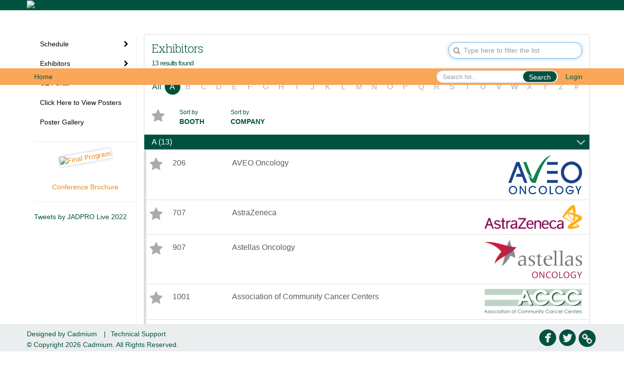

--- FILE ---
content_type: text/html
request_url: https://www.eventscribe.net/2022/JADPROLive/SearchByExpoCompany.asp?pfp=BrowseByCompany&order=companyRev&goToLetter=A
body_size: 15847
content:

	
	
	
<!DOCTYPE html>
<html lang="en">
	
	
	<head>		
    	
	<meta charset="UTF-8">
	<meta http-equiv="X-UA-Compatible" content="IE=edge">
	<meta name="viewport" content="width=device-width,initial-scale=1,maximum-scale=1,shrink-to-fit=no">
	
	<meta name="description" content="">
	<meta name="author" content="">		
		<title>Exhibitors</title>
		
	
	
	<script type='text/javascript' src="https://ajax.googleapis.com/ajax/libs/jquery/1.11.3/jquery.min.js"></script>
	<link href="/includes/css/bootstrap-wysihtml5.css" rel="preload" as="style" onload="this.rel='stylesheet'" >
	<noscript><link rel="stylesheet" href="/includes/css/bootstrap-wysihtml5.css"></noscript>
	
	<link href="/includes/css/bootstrap.min.css" rel="stylesheet">
	
	<link href="/includes/css/jasny-bootstrap.min.css" rel="preload" as="style" onload="this.rel='stylesheet'" >
	<noscript><link rel="stylesheet" href="/includes/css/jasny-bootstrap.min.css"></noscript>
	
	<link href="/includes/css/sm-core-css.css" rel="preload" as="style" onload="this.rel='stylesheet'">
	<noscript><link rel="stylesheet" href="/includes/css/sm-core-css.css"></noscript>
	
	<link href="/includes/css/sm-clean.css" rel="preload" as="style" onload="this.rel='stylesheet'">
	<noscript><link rel="stylesheet" href="/includes/css/sm-clean.css"></noscript>
	
	<link href="/includes/css/jquery.smartmenus.bootstrap.css" rel="preload" as="style" onload="this.rel='stylesheet'">
	<noscript><link rel="stylesheet" href="/includes/css/jquery.smartmenus.bootstrap.css"></noscript>
	
	<link href="/2022/includes/css/fonts.css" rel="preload" as="style" onload="this.rel='stylesheet'">
	<noscript><link rel="stylesheet" href="/2022/includes/css/fonts.css"></noscript>
	
	<link href='https://fonts.googleapis.com/css?family=Roboto+Slab:400,100,300,700' rel="preload" type='text/css' as="style" onload="this.rel='stylesheet'">
	<noscript><link rel="stylesheet" href="https://fonts.googleapis.com/css?family=Roboto+Slab:400,100,300,700"></noscript>
	
	<link href="/includes/css/fonts.css" rel="stylesheet" >
	<link href="/includes/css/icons.css" rel="stylesheet" >
	
	<link href="/includes/css/tipsy.css" rel="preload" as="style" onload="this.rel='stylesheet'">
	<noscript><link rel="stylesheet" href="/includes/css/tipsy.css"></noscript>
	
	<link href="/includes/css/bootstrap-timepicker.css" rel="preload" as="style" onload="this.rel='stylesheet'">
	<noscript><link rel="stylesheet" href="/includes/css/bootstrap-timepicker.css"></noscript>
	
	<link href="/includes/css/pickaday.css" rel="preload" as="style" onload="this.rel='stylesheet'">
	
	<link href="/2022/includes/css/main.min.css?_=07.20.2022.20.27" rel="preload" as="style" onload="this.rel='stylesheet'" >
	<link href="/2022/includes/css/print.css?_=07.20.2022.20.27" rel="stylesheet" media="print" />
	<link type='text/css' rel="stylesheet" href='https://www.mycadmium.com/includes/css/mediaplayer.css' />	
	
	<script>
		/*! loadCSS. [c]2017 Filament Group, Inc. MIT License */
		!function(a){"use strict";var b=function(b,c,d){function e(a){return h.body?a():void setTimeout(function(){e(a)})}function f(){i.addEventListener&&i.removeEventListener("load",f),i.media=d||"all"}var g,h=a.document,i=h.createElement("link");if(c)g=c;else{var j=(h.body||h.getElementsByTagName("head")[0]).childNodes;g=j[j.length-1]}var k=h.styleSheets;i.rel="stylesheet",i.href=b,i.media="only x",e(function(){g.parentNode.insertBefore(i,c?g:g.nextSibling)});var l=function(a){for(var b=i.href,c=k.length;c--;)if(k[c].href===b)return a();setTimeout(function(){l(a)})};return i.addEventListener&&i.addEventListener("load",f),i.onloadcssdefined=l,l(f),i};"undefined"!=typeof exports?exports.loadCSS=b:a.loadCSS=b}("undefined"!=typeof global?global:this);
		/*! loadCSS rel=preload polyfill. [c]2017 Filament Group, Inc. MIT License */
		!function(a){if(a.loadCSS){var b=loadCSS.relpreload={};if(b.support=function(){try{return a.document.createElement("link").relList.supports("preload")}catch(b){return!1}},b.poly=function(){for(var b=a.document.getElementsByTagName("link"),c=0;c<b.length;c++){var d=b[c];"preload"===d.rel&&"style"===d.getAttribute("as")&&(a.loadCSS(d.href,d,d.getAttribute("media")),d.rel=null)}},!b.support()){b.poly();var c=a.setInterval(b.poly,300);a.addEventListener&&a.addEventListener("load",function(){b.poly(),a.clearInterval(c)}),a.attachEvent&&a.attachEvent("onload",function(){a.clearInterval(c)})}}}(this);
	</script><style>
			
				.embedded #main-banner {display: none;}
				
				.embedded .navbar-wrapper {display: none;}
			 
	
			div.container.content-wrap {border-left: none;}
	
			
				.embedded footer {display:none;}
			
				.embedded .backtotop {display:none;}
				
	
		</style><style type="text/css">
		
		
			/* link color */
			a,
			.btn-link, 
			.popup-link, 
			#leftnav .primary,
			.socialmedia a,
			.toptoolswrap .list-tools-wrap span   {
				color: #00523f
			}
		
			/* link hover color */
			a:hover,
			.btn-link:hover,
			#leftnav .primary:hover {
				color: #faa759;
			}
		
			/* Color for headings */
			h1,h2,h3,h4,h5,h6 {
				color: #00523f !important;
				letter-spacing: -1px;
			}
		
		
		/* Event banner */
		#main-banner {
				background-color:   #00523f;}
		
		
		/* Awesome bar/Top nav and mobile nav background color */
		#mobilenav,
		.navbar-wrapper,
		.navbar .dropdown-menu {
			background: #faa759;
			
				background: -moz-linear-gradient(top,  #faa759 0%, #faa759 100%);
				background: -webkit-linear-gradient(top,  #faa759 0%,#faa759 100%);
				background: linear-gradient(to bottom,  #faa759 0%,#faa759 100%); 
				filter: progid:DXImageTransform.Microsoft.gradient( startColorstr='#faa759', endColorstr='#faa759',GradientType=0 ); 
			
		}
		
		/* Awesome bar/Top nav and mobile nav text color */
		.navbar,
		#mobilenav,
		#mobilenav a,
		.navbar .btn-link,
		.navbar .dropdown-menu > li > a {
			color:#00523f;
		}
		
		/* Awesome bar/Top nav and mobile nav text hover background and text color */
		#mobilenav a:hover,
		#mobilenav a:focus,
		#mobilenav a:active,
		.navbar .btn-link:hover,
		.navbar .btn-link:focus,
		.navbar .btn-link:active,
		.navbar .dropdown-menu > li > a:hover,
		.navbar .dropdown-menu > li > a:focus,
		.navbar .dropdown-menu > li > a:active {
			background: #faa759;
			color:#00523f;
		}
		
		/* Awesome bar/Top nav list background and border color */
		.navbar .dropdown-menu {
			border:1px solid ;
			background: ;			
		}
		
		.navbar .dropdown-menu,
		.navbar .dropdown-menu > li > a {
			color: ;
		}
		
		/* Awesome bar/Top nav list item hover background and text color */
		.navbar .dropdown-menu > li > a:hover,
		.navbar .dropdown-menu > li > a:focus,
		.navbar .dropdown-menu > li > a:active {
			background: ;
			color:;
		}
		
	
		
			.navbar-toggle {
				float: left;
			}
		
			.photo-wrapper.img-circle { 
				border-radius: 10px;
				padding: 0 !important; 
			}
			
			.photo-wrapper { 
				height: inherit;
				overflow: visible;
			}
			.photo-wrapper.full-size { 
				height: auto;
			}
			
			.photo-wrapper img { 
				position: static; 
				-webkit-transform: translateY(0); 
				transform: translateY(0);
				border-radius: 8px 
			}
			
			.photo-wrapper.no-photo { 
				min-height: 81px;
			}
		
			.loadbyurl a {
				color: #5a5a5a;
				text-decoration: none;
			}
			
			.loadbyurl a:hover, 
			.loadbyurl a:focus, 
			.loadbyurl a:active, 
			.loadbyurl a:visited {
				text-decoration: none;
			}
		
			.presBadges { 
				display: inline-block; 
				margin-left: 10px;
			}
			
			#popup .presBadges {
				margin: 0;
			}
			
			.presBadges img{
				margin: 0 5px 0 0;
			}
			
		
		
		.tags {
			background: #00523f;
			color: #FFFFFF;
		}
		.tags:hover {
			/*background: #004232; 2020-11-02 PJW commented out because we cannot have expo categories with a rollover color change when nothing happens when you click them */
			color: #FFFFFF;
			border: none;
		}
		
		
		/*   BUTTONS */
		.btn-primary, 
		.alphaList a.active {
			background: #00523f !important;
			color: #FFFFFF !important;
			border: none !important;
		}
		
		.btn-group .btn-primary, 
		.btn-group .btn-primary:hover {
	    	border: 1px solid #004232;
		}
		
		.btn-primary:hover {
			background: #004232;
			border: none;
		}
		
		.btn-primary.focus, 
		.btn-primary:focus,
		.btn-primary.active.focus, 
		.btn-primary.active:focus, 
		.btn-primary.active:hover, 
		.btn-primary:active.focus, 
		.btn-primary:active:focus, 
		.btn-primary:active:hover, 
		.open > .dropdown-toggle.btn-primary.focus, 
		.open > .dropdown-toggle.btn-primary:focus, 
		.open > .dropdown-toggle.btn-primary:hover {
			background: #00392c;
			border: none;
		}
		
		.btn-success {
			background: #5cb85c;
			color: #FFFFFF;
			border: none;
		}
		
		.btn-success:hover {
			background: #4a934a;
			border: none;
		}
		
		.btn-success.focus, 
		.btn-success:focus,
		.btn-success.active.focus, 
		.btn-success.active:focus, 
		.btn-success.active:hover, 
		.btn-success:active.focus, 
		.btn-success:active:focus, 
		.btn-success:active:hover, 
		.open > .dropdown-toggle.btn-success.focus, 
		.open > .dropdown-toggle.btn-success:focus, 
		.open > .dropdown-toggle.btn-success:hover {
			background: #408140;
			border: none;
		}
		
		.btn-info {
			background: #56C0E0;
			color: #FFFFFF;
			border: none;
		}
		
		.btn-info:hover {
			background: #459ab3;
			border: none;
		}
		
		.btn-info.focus, 
		.btn-info:focus,
		.btn-info.active.focus, 
		.btn-info.active:focus, 
		.btn-info.active:hover, 
		.btn-info:active.focus, 
		.btn-info:active:focus, 
		.btn-info:active:hover, 
		.open > .dropdown-toggle.btn-info.focus, 
		.open > .dropdown-toggle.btn-info:focus, 
		.open > .dropdown-toggle.btn-info:hover {
			background: #3c869d;
			border: none;
		}
		
		.btn-warning {
			background: #f0ad4e;
			color: #FFFFFF;
			border: none;
		}
		
		.btn-warning:hover {
			background: #c08a3e;
			border: none;
		}
		
		.btn-warning.focus, 
		.btn-warning:focus,
		.btn-warning.active.focus, 
		.btn-warning.active:focus, 
		.btn-warning.active:hover, 
		.btn-warning:active.focus, 
		.btn-warning:active:focus, 
		.btn-warning:active:hover, 
		.open > .dropdown-toggle.btn-warning.focus, 
		.open > .dropdown-toggle.btn-warning:focus, 
		.open > .dropdown-toggle.btn-warning:hover {
			background: #a87937;
			border: none;
		}
		
		.btn-danger {
			background: #d9534f;
			color: #FFFFFF;
			border: none;
		}
		
		.btn-danger:hover {
			background: #ae423f;
			border: none;
		}
		
		.btn-danger.focus, 
		.btn-danger:focus,
		.btn-danger.active.focus, 
		.btn-danger.active:focus, 
		.btn-danger.active:hover, 
		.btn-danger:active.focus, 
		.btn-danger:active:focus, 
		.btn-danger:active:hover, 
		.open > .dropdown-toggle.btn-danger.focus, 
		.open > .dropdown-toggle.btn-danger:focus, 
		.open > .dropdown-toggle.btn-danger:hover {
			background: #983a37;
			border: none;
		}
		
		#messege-alert #danger{
			background: #d9534f;
			color: #FFFFFF;
		}
		
		
		
		
		
		
		
		/* 	LIST VIEW */
		.dayrow {
			background: #00523f;
			background: -moz-linear-gradient(top,  #00523f 0%, #00523f 100%); 
			background: -webkit-linear-gradient(top,  #00523f 0%,#00523f  100%); 
			background: linear-gradient(to bottom,  #00523f 0%,#00523f  100%); 
			filter: progid:DXImageTransform.Microsoft.gradient( startColorstr='#00523f', endColorstr='#00523f ',GradientType=0 );
			color: #FFFFFF	
		}
		
		.list-view li.bucket .arrow {
			color: #00523f;
		}
		
		
		/* 	POPUP */
		#popup {
			
				border-color: #00523f;
			
		}
		
		
			.popuptools li a,
			.popup_tools_link,
			.closepopup { 
				color: #ffffff; 
			}
		
		
		#popupContent h1 {
			
				color: #00523f;
			 
		}
		
		.tabbed-popup-tab-button.active, 
		.tabbed-popup-tab-button:hover {
		    border-color: #00523f;
		    color: #00523f;
		}
		
		.addFav.faved span{
			color: #FAA93D !important;
		}
		.addLike.liked {
			color: #FAA93D !important;
		}
		.addFav.registered span{
			color: #0086BF !important;
			cursor: default;
		}
		
		
			
			#popup,
			body.Mobile #popup,
			body.Tablet #popup { 
				border-top: none;
			}
			
			.popupheader,
			.popup_header {
				background: #00523f;
				background: -moz-linear-gradient(top, #00523f 0%, #00523f 100%);
				background: -webkit-gradient(linear, left top, left bottom, color-stop(0%,#00523f), color-stop(100%,#00523f));
				background: -webkit-linear-gradient(top, #00523f 0%,#00523f 100%);
				background: -o-linear-gradient(top, #00523f 0%,#00523f 100%);
				background: -ms-linear-gradient(top, #00523f 0%,#00523f 100%);
				background: linear-gradient(top, #00523f 0%,#00523f 100%);
				filter: progid:DXImageTransform.Microsoft.gradient( startColorstr='#00523f', endColorstr='#00523f',GradientType=0 );		
				color:#ffffff;	
			}
			
			.popuptools {
				top: 1px;
			}
			
			.popupheader .glyphicon-chevron-left, .popupheader .glyphicon-remove {
				color: #ffffff; 
			}
			
			
		
		
		/* 	FOOTER */
		footer {
			background: #ebeeee;
			background: -moz-linear-gradient(top,  #ebeeee 0%, #ebeeee 100%); 
			background: -webkit-linear-gradient(top,  #ebeeee 0%,#ebeeee  100%); 
			background: linear-gradient(to bottom,  #ebeeee 0%,#ebeeee  100%); 
			filter: progid:DXImageTransform.Microsoft.gradient( startColorstr='#ebeeee', endColorstr='#ebeeee ',GradientType=0 );
			color: #00523f;
			
			
				border-top: 0px solid #ebeeee;
			
				border-bottom: #ebeeee solid 0px;
						
		}
		
		
		
		
			footer .text-muted {
				color: #00523f;
			}
		
			footer {
				border-top: none;
				border-bottom: none;
			}
		
		
		/*
			Make the link icon color match the footer background
		*/
		footer  .socialmedia .socialicon-website .fa-link {
			color: #ebeeee;
		}
		
		
			footer .socialmedia a span,
			.popup-gutter .socialmedia a span {
				color: #00523f
			}
			
			footer .socialmedia a span:hover,
			.popup-gutter .socialmedia a span:hover {
				color: #faa759;
				opacity: 1;
			}
		
		
		
		#leftnav .socialmedia a span {
			color: #00523f;
		}
		
		#leftnav .socialmedia a span:hover {
			color: #faa759;
			opacity: 1;
		}
		
		/* 	POPUPS */
		.presentersocialicons .fa-link {
			background: #00523f
		}
		
		.presentersocialicons .fa-link:hover {
			background: #faa759
		}
		
		
		
	/* TABLETS
	-------------------------------------------------- */
	
	@media (min-width: 768px) {
	  
	  .popup-gutter,
	  .popup_gutter{
			
				background: #ebeeee;
				background: -moz-linear-gradient(top,  #DADADA 0%, #ebeeee 100%); 
				background: -webkit-linear-gradient(top,  #DADADA 0%,#ebeeee  100%); 
				background: linear-gradient(to bottom,  #DADADA 0%,#ebeeee  100%); 
				filter: progid:DXImageTransform.Microsoft.gradient( startColorstr='#DADADA', endColorstr='#ebeeee ',GradientType=0 );
			
				border-top: 1px solid #ebeeee;
			
		}
		
		
			.speakerrow .speaker-name {
				    margin: 0 0 2px 0;
			}
		
	}
	
	@media (min-width: 992px) and (max-width: 1199px) { 
		
			body.banner-fixed.belowBanner .navbar-fixed-top {
				top:116px;
			}
		
		
	}
	
	@media (min-width: 768px ) and (max-width: 990px) { 
		
	}
	
	/* DESKTOP
	-------------------------------------------------- */
	@media (min-width: 1025px) {

		
		
		
		/*   LEFT NAV */
		.sm-clean a, 
		.sm-clean a:hover, 
		.sm-clean a:focus, 
		.sm-clean a:active, 
		.sm-clean a.highlighted {
			color: #555555;
		}
		
		.sm-clean a:hover, 
		.sm-clean a:focus, 
		.sm-clean a:active, 
		.sm-clean a.highlighted {
			color: #0088BB;
		}
		
		.sm-clean a.current {
			color: #0088BB;
		}
		
		.sm-clean ul {
			border: 1px solid #BBBBBB;
			background: #FFFFFF;
		}
		
		.sm-clean ul a, 
		.sm-clean ul a:hover, 
		.sm-clean ul a:focus, 
		.sm-clean ul a:active, 
		.sm-clean ul a.highlighted {
			color: #555555;
		}
		
		.sm-clean ul a:hover, 
		.sm-clean ul a:focus, 
		.sm-clean ul a:active, 
		.sm-clean ul a.highlighted {
			background: #FFFFFF;
			color: #0088BB;
		}
		
		.sm-clean ul a.current {
			color: #0088BB;
		}
		
		.sm-clean span.scroll-up:hover,
		.sm-clean span.scroll-down:hover {
			background: #FFFFFF;
		}
		
		.sm-clean.sm-vertical a.disabled {
			background: #FFFFFF;
		}
		
		.sm-clean.sm-vertical ul a:hover, 
		.sm-clean.sm-vertical ul a:focus, 
		.sm-clean.sm-vertical ul a:active, 
		.sm-clean.sm-vertical ul a.highlighted {
			background: #FFFFFF;
		}
		
		.navbar-header .btn-link { 
			color: #00523f;
		}
		
		
			.navbar { 
				min-height: auto;
			}
		
	
	}
	
</style>

<style>
	
	.flex-display {
		display: flex;
	}
	
	.text-xs {
		font-size:10px !important;
	}
	
	.text-sm {
		font-size:12px !important;
	}
	
	.text-md {
		font-size:14px !important;
	}
	
	.text-16 {
		font-size:16px !important;
	}
	
	.text-lg {
		font-size:18px !important;
	}
	
	.text-xl {
		font-size:24px !important;
	}
	
	.text-2x {
		font-size:28px !important;
	}
	
	.text-3x {
		font-size:32px !important;
	}
	
	.text-4x {
		font-size:36px !important;
	}
	
	.text-5x {
		font-size:40px !important;
	}
	
	.text-white {
		color:#FFFFFF !important;
	}
	
	.mar-1 {
		margin:1px !important;
	}
	
	.mar-top-1 {
		margin-top:1px !important;
	}
	
	.mar-btm-1 {
		margin-bottom:1px !important;
	}
	
	.mar-rgt-1 {
		margin-right:1px !important;
	}
	
	.mar-lft-1 {
		margin-left:1px !important;
	}
	
	.mar-2 {
		margin:2px !important;
	}
	
	.mar-top-2 {
		margin-top:2px !important;
	}
	
	.mar-btm-2 {
		margin-bottom:2px !important;
	}
	
	.mar-rgt-2 {
		margin-right:2px !important;
	}
	
	.mar-lft-2 {
		margin-left:2px !important;
	}
	
	.mar-4 {
		margin:4px !important;
	}
	
	.mar-top-4 {
		margin-top:4px !important;
	}
	
	.mar-btm-4 {
		margin-bottom:4px !important;
	}
	
	.mar-rgt-4 {
		margin-right:4px !important;
	}
	
	.mar-lft-4 {
		margin-left:4px !important;
	}
	
	.mar-10 {
		margin:10px !important;
	}
	
	.mar-top-10 {
		margin-top:10px !important;
	}
	
	.mar-btm-10 {
		margin-bottom:10px !important;
	}
	
	.mar-rgt-10 {
		margin-right:10px !important;
	}
	
	.mar-lft-10 {
		margin-left:10px !important;
	}
	
	.mar-20 {
		margin:20px !important;
	}
	
	.mar-top-20 {
		margin-top:20px !important;
	}
	
	.mar-btm-20 {
		margin-bottom:20px !important;
	}
	
	.mar-rgt-20 {
		margin-right:20px !important;
	}
	
	.mar-lft-20 {
		margin-left:20px !important;
	}
	
	.mar-all-lg {
		margin:25px !important;
	}
	
	.mar-top-lg {
		margin-top:25px !important;
	}
	
	.mar-left-lg {
		margin-left:25px !important;
	}
	
	.mar-rgt-lg,
	.mar-right-lg {
		margin-right:25px !important;
	}
	
	.mar-btm-lg,
	.mar-bottom-lg {
		margin-bottom:25px !important;
	}
	
	.mar-ver-lg {
		margin-bottom:25px !important;
		margin-top:25px !important;
	}
	
	.mar-hor-lg {
		margin-right:25px !important;
		margin-left:25px !important;
	}
	
	.pad-left-no,
	.pad-lft-no {
	    padding-left: 0px;
	}

	.pad-vertical-sm {
	    padding-top:4px !important; 
	    padding-bottom:4px !important;
	}
	
	.pad-hor-5 {
		padding-left:5px !important; 
		padding-right:5px !important;
	}
	
	.mr-20-only {
	    margin: 0 20px 0 0 !important;
	}
	
	.custom-margin {
		margin: 0 20px 0 10px !important;
	}
	
	.float-left {
	    float: left;
	}
	
	.cadmium-progress-bar {
	    margin-right: 10px;
	    margin-bottom: 0px !important;
	    float: left;
	    width: 50px;
	    border-radius: 10px;
	    background: #5a5a5a;
	}
	
	.cadmium-progress-bar.mar-btm-lg {
		margin-bottom:25px !important;
	}
	
	.bg-success {
	    background-color: #2fc135 !important;
	}
	
	.bg-charcoal {
	    background-color: #ABABAB !important;
	}
	
	.dark-blend-mode {
		mix-blend-mode: darken;
	}
	
	.primaryBtnColor {
		color: #00523f !important;
	}
	
	.progress-text  {
	    font-size: 12px;
	    color: white;
	    float: none;
	    cursor: pointer;
	    line-height: 1.75;
	    margin: auto;
	    position: absolute;	
	    transform: translate(16px, 0);
	    width:70px;
	    text-align:center;
	    margin-left:-25px;
	    margin-top:-1px;
	}
	
	.all .fa-star,
	.list-tools-wrap .fa-star {
	    color: #ABABAB !important;
	}
	
	.faved .fa-star {
	    color: #FAA93D !important;
	}
	
	.mt-5 {
	        margin-top: 5px;
	}
	
	.progress .cadmium-progress-bar .tipsytip {
	    cursor: pointer;
	}
	
	.companyLogoBeta {
	    
	    width: auto;
	    max-width: -webkit-fill-available;
	    max-width: -moz-available;
	    float: right;
	    margin: -5px 0 !important;
		    min-height: 48px;
		    max-height: 96px;
		    
	    object-fit: contain;
	}
	
	.companyLogoSmall {
			max-width: 110px;
		
		max-height: 55px;
		float: right;
		object-fit: contain;
	}
	
	.giveAwayBadge {
	    max-width: 48px;
	    margin: -10px -12px -10px 5px;
	    height: 48px;
	    float: right;
	}
	
	.me-tile-inner-container-exhibitors {
		margin-bottom: 0.25em; 
		padding: 0.25em; 
		background-color: #F05C22; 
		border-radius: 0px 30px 0px 30px;
	}
	
	
	@media (min-width: 960px) {
		.custom-margin {
		    margin: 0 20px 0 -8px !important;
		}
	}
	
	
</style>	
		<style>
		
			.hasLetter {
				color:#00523f
			}
		
			.pr-25 {
				padding-right: 25px !important;
			}
		
			.mt-10 {
				margin-top: 10px;
			}
			
		</style>			
	</head>
	
	
	<body class="banner-fixed HasLeftNav nav-fixed nav-height-normal nav-below-banner footer-fixed ">
    	
	
<a class="offscreen" href="#sitewrap">Skip to main content</a>



<nav id="mobilenav" class="navmenu navmenu-default navmenu-fixed-left offcanvas hidden-lg" role="navigation">
	
</nav>

<div class="navbar-wrapper">
	<div class="container">
		<nav role="navigation" id="awesomebardiv" class="navbar navbar-inverse" >
			<div class="navbar-header clearfix"><button type="button" class="navbar-toggle collapsed" data-toggle="offcanvas" data-target="#mobilenav" data-canvas="body">
					<span class="sr-only">Toggle navigation</span>
					<span class="icon-bar"></span>
					<span class="icon-bar"></span>
					<span class="icon-bar"></span>
				</button><a href="/2022/JADPROLive/login.asp?intended=https%3A%2F%2Fwww%2Eeventscribe%2Enet%2F2022%2FJADPROLive%2FSearchByExpoCompany%2Easp%3Fpfp%3DBrowseByCompany%26order%3DcompanyRev%26goToLetter%3DA" class="btn btn-link pull-right">Login</a><div class="search-wrap pull-right">
						<form method="POST" action="/2022/JADPROLive/searchGlobal.asp" class="relative">
							<input type="text" class="form-control globalSearch" name="SearchQuery" placeholder="Search for..." ><button type="submit" class="btn btn-primary searchbtn globalSearchbtn">Search</button></form>
					</div><a class="btn hidden-xs btn-link pull-left" href="/2022/JADPROLive/">Home</a></div>
 
		</nav>

	</div>
</div><div id="main-banner" >
			<div class="container">
				<div class="row">
					<a id="homebtn" href="/2022/JADPROLive/"  >
						<img src="https://www.eventscribe.com/upload/planner/bannersNEW/Cadmium_Banner-2340x280-JADPRO_Live-052522_93.jpg" width="1170" style="width:100%;" alt="JADPRO Live 2022 Main banner" />
					</a>
				</div>
			</div>
        </div><div id="popup-overlay"></div>
	<div id="popup">
		<div id="popupContent" class="container"></div>
	</div>		
		
		<div id="sitewrap" class="pushfor-fixed-banner pushfor-fixed-footer" tabindex="0">
			<div id="leftnav" class="">
		
		
		<div class="clearfix"></div>
		
		<div id="brochure" class="text-center"><hr /><a href=https://www.eventscribe.com/upload/planner/PDFs/Brochure-JL22-Reg_Outsert-Web_44.pdf target="_blank" class='tipsytip' title="" style="color:#EB870F;" >
					<img class="brochureImg" width="143" src="https://www.eventscribe.com/upload/planner/programBook/Brochure-JL22-Reg_Outsert-Cover-225x299_15.jpg" alt="Final Program" style="box-shadow: 0px 0px 5px 1px lightgrey;transform: rotate(-10deg);width: 125px;"/>
					<br><br><br>
					<span>Conference Brochure</span>
				</a></div>

		<!--TWITTER ROLL--><hr />
			<div id="tweetScroll" style='overflow:hidden;width:200px;height:600px;'>
				<a class="twitter-timeline" id="contain" href="https://twitter.com/jadpro">Tweets by JADPRO Live 2022</a>
				<script async src="https://platform.twitter.com/widgets.js" charset="utf-8"></script>
			</div>
			<div class="clearfix"></div>
			<div class='legend'>
				<hr />
				<div class="uppercase text-muted legend-heading">Icon Legend</div>
				<div class="row">
					<span class="col-md-1 legend-icon fa fa-star" ></span>
					<div class="col-md-10 legend-desc">This session is not in your schedule.</div>
				</div>
				<div class="row">
					<span class="col-md-1 legend-icon fa fa-star" style="color:#FAA93D"></span>
					<div class="col-md-10 legend-desc">This session is in your schedule. Click again to remove it.</div>
				</div>
				<div class="row">
					<span class="col-md-1 legend-icon"><img src="https://www.conferenceharvester.com/uploads/harvester/presentations/Badges/VUYWRIMZ-Badge9785.png" width="25" /></span>
					<div class="col-md-10 legend-desc" style="margin-top:12px;">CE credit available</div>
		</div>
<div class="row">
	<span class="col-md-1 legend-icon"><img src="https://www.conferenceharvester.com/uploads/harvester/presentations/Badges/VUYWRIMZ-Badge10430.png " width="25" /></span>
	<div class="col-md-10 legend-desc" style="margin-top:12px;">Pharmacology credit available</div>
</div>
				<!--<div class="row">
					<span class="col-md-1 legend-icon fa fa-star" style="color:#0086BF !important"></span>
					<div class="col-md-10 legend-desc">You are registered for this event.</div>
				</div>
				<div class="row">
					<span class="col-md-1 legend-icon"><img src="https://www.conferenceharvester.com/uploads/harvester/presentations/Badges/PGFBAMEL-Badge59.png" width="25" /></span>
					<div class="col-md-10 legend-desc" style="margin-top:12px;">Additional Fee</div>
				</div>
				<div class="row">
					<span class="col-md-1 legend-icon"><img src="https://www.conferenceharvester.com/uploads/harvester/presentations/Badges/PGFBAMEL-Badge58.png" width="25" /></span>
					<div class="col-md-10 legend-desc" style="margin-top:12px;">Advanced Content</div>
				</div>
				<div class="row">
					<span style="left: 5px;" class="col-md-1 legend-icon fa fa-lock" ></span>
					<div class="col-md-10 legend-desc"> Attendee has chosen not to share their profile.</div>
				</div>-->
			</div><div class="clearfix"></div>
			<hr />
			<div class="socialmedia"><a href='https://www.facebook.com/AdvPract/' class='tipsytip' title='Facebook landing page'  target='_blank'><span class='socialsymbol socialicon-facebook '></span></a><a href='https://twitter.com/jadpro' class='tipsytip' title='Twitter landing page' target='_blank'><span class='socialsymbol socialicon-twitter'></span></a><a href='https://www.harborsidenexus.com/' class='tipsytip' style='padding-left: 0' title='Website link' target='_blank'><span class='socialsymbol socialicon-website fa-stack fa-l' ><i  class='fa fa-circle fa-stack-2x'></i><i class='fa fa-link fa-stack-1x fa-inverse' style='color:white;'></i></span></a></div></div><script>
			
			function ScrollDiv(){
				if(document.getElementById('tweetScroll').scrollTop < (document.getElementById('tweetScroll').scrollHeight - document.getElementById('tweetScroll').offsetHeight)) {
					-1
					document.getElementById('tweetScroll').scrollTop=document.getElementById('tweetScroll').scrollTop+1
				} else {document.getElementById('tweetScroll').scrollTop=0;
					
				}
			}

			setInterval(ScrollDiv,50)

		</script>
	<link type="text/css" rel="stylesheet" href="/includes/navigation/css/navigation.min.css?_=2021.12.02.08.27" />
	
	<script type="text/javascript" src="/includes/navigation/js/navigation.min.js?_=2021.12.02.08.27"></script>
	<script type="text/javascript" src="/includes/navigation/js/navItem.min.js?_=2021.12.02.08.27"></script>
	<script type="text/javascript" src="/includes/navigation/js/navList.min.js?_=2021.12.02.08.27"></script>
	<script type="text/javascript" src="/includes/navigation/js/navEditorItem.min.js?_=2021.12.02.08.27"></script>
	<script type="text/javascript" src="/includes/navigation/js/navEditorList.min.js?_=2021.12.02.08.27"></script>
	
	<script type="text/javascript" src="/includes/navigation/js/website/websiteNavigation.min.js?_=2021.12.02.08.27"></script>
	<script type="text/javascript" src="/includes/navigation/js/website/websiteNavItem.min.js?_=2021.12.02.08.27"></script>
	<script type="text/javascript" src="/includes/navigation/js/website/websiteNavList.min.js?_=2021.12.02.08.27"></script>
<script type="text/javascript">
	
	var json = JSON.parse("{\"fontSize\":\"14px\",\"font\":\"Helvetica\",\"dropdownMode\":\"collapsed\",\"bold\":0,\"underline\":0,\"italics\":0,\"hoverBold\":0,\"hoverUnderline\":1,\"hoverItalics\":0,\"textColor\":\"#000\",\"hoverColor\":\"#555\",\"list\":[{\"label\":\"Schedule\",\"newTab\":0,\"navItem\":\"No Action\",\"loginRequired\":0,\"tester\":0,\"list\":[{\"label\":\"Full Agenda\",\"url\":\"agenda.asp\",\"newTab\":0,\"navItem\":\"Presentation\",\"loginRequired\":0,\"pageType\":\"Full Schedule\",\"trackerID\":106169,\"tester\":0},{\"label\":\"Browse By Date\",\"url\":\"agenda.asp?pfp=Browse by Day\",\"pfpLabel\":\"Browse by Day\",\"newTab\":0,\"navItem\":\"Presentation\",\"pageType\":\"Browse By Date\",\"tester\":0},{\"label\":\"Browse By Title\",\"url\":\"SearchByPresentation.asp?pfp=Browse by Title\",\"pfpLabel\":\"Browse by Title\",\"newTab\":0,\"navItem\":\"Presentation\",\"pageType\":\"Browse By Title\",\"trackerID\":106170,\"tester\":0}]},{\"label\":\"Exhibitors\",\"pfpLabel\":\"BrowseByCompany\",\"newTab\":0,\"navItem\":\"No Action\",\"loginRequired\":0,\"trackerID\":106171,\"tester\":0,\"list\":[{\"label\":\"Browse by Company\",\"url\":\"SearchByExpoCompany.asp?pfp=BrowseByCompany\",\"pfpLabel\":\"BrowseByCompany\",\"newTab\":0,\"navItem\":\"Exhibitor\",\"loginRequired\":0,\"pageType\":\"Browse by Company\",\"trackerID\":106314,\"tester\":0},{\"label\":\"Browse by Booth\",\"url\":\"SearchByExpoCompany.asp?order=booth&pfp=BrowseByCompany\",\"pfpLabel\":\"BrowseByCompany\",\"newTab\":0,\"navItem\":\"Exhibitor\",\"loginRequired\":0,\"pageType\":\"Browse by Booths\",\"trackerID\":106172,\"tester\":0},{\"label\":\"Floor Plan\",\"url\":\"exhibitors/floorplan/floorplan.asp\",\"newTab\":0,\"navItem\":\"Exhibitor\",\"loginRequired\":0,\"pageType\":\"Floor Plan\",\"trackerID\":106171,\"tester\":0}]},{\"label\":\"CE Portal\",\"url\":\"login/magnetlauncher.asp\",\"newTab\":0,\"navItem\":\"Evaluation\",\"loginRequired\":0,\"pageType\":\"Presentation Evaluation\",\"tester\":0},{\"label\":\"Click Here to View Posters\",\"url\":\"PosterTitles.asp?pfp=BrowsebyTitle\",\"pfpLabel\":\"BrowsebyTitle\",\"newTab\":0,\"navItem\":\"Posters\",\"loginRequired\":0,\"pageType\":\"Browse By Title\",\"trackerID\":10107968,\"tester\":0},{\"label\":\"Poster Gallery\",\"url\":\"posters/posterWall.asp\",\"newTab\":0,\"navItem\":\"Posters\",\"loginRequired\":0,\"pageType\":\"Poster Wall\",\"trackerID\":10108187,\"tester\":0}]}");
	var settings = {
		accountExists: 0,
		accountKey: '',
		accountAccessLevel: '',
		accountPDFUnlockCodes: [''].filter(code => code),
		accountAudioUnlockCodes: [''].filter(code => code),
		accountID: 0,
		accountTester: 0, 
		eventID: 17393,
		clientID: 416,
		previewNavID : 0
	};
	
	// Set up the event properties
	var eventProperties = {
		directoryURL: '/2022/JADPROLive/',
		Level: 'Standard',
		WebsiteTimezone: 'America/New_York',
		CancelledDateLabel: 'CANCELLED',
		ScheduleDates: ["11/6/2022"],
		isSandbox: 0,
		customDomain: ""
	};
	
	json.pullEventProperties = false;
	json.eventProperties = eventProperties;
	
	var dropdownMode = json.dropdownMode;
	$(document).ready(function() {
		// Set the left nav mode for the main js to use
		app.LeftNavMode = dropdownMode;
	});
	
	// Parse the left nav
	var navigation = new WebsiteNavigation('#leftnav', json, settings);
	// Parse the mobile nav (the mobile nav is always dropdown mode of collapsed)
	json.dropdownMode = 'collapsed';
	var mobileNavigation = new WebsiteNavigation('#mobilenav', json, settings);
	
	if (settings.previewNavID && settings.previewNavID > 0){ 
		var previewNavBannerElem = $('<div/>'); 
		previewNavBannerElem.attr({'style' :'background-color:#DD0000;color:#FFF;padding:10px;font-size:14px;height:60px;', 'class' : 'text-center'});
		previewNavBannerElem.html('You are currently viewing a navigation preview of your website. This navigation is not live on your website! <br/>Please note, if you navigate around the site by clicking links other than those on the navigation menu, you may lose the preview mode.');
		$('#sitewrap').before(previewNavBannerElem); 
		
		// Append the previewNavID to all internal links
		$(document).ready(function() {
			if (eventProperties.directoryURL) {
				// Create two regex items. One to look for the directory (for absolute paths or full links) and one to test for relative link paths
				const directoryRegex = new RegExp(eventProperties.directoryURL, 'i');
				const linkRegex = /(https?:\/\/(?:www\.|(?!www))[a-zA-Z0-9][a-zA-Z0-9-]+[a-zA-Z0-9]\.[^\s]{2,}|www\.[a-zA-Z0-9][a-zA-Z0-9-]+[a-zA-Z0-9]\.[^\s]{2,}|https?:\/\/(?:www\.|(?!www))[a-zA-Z0-9]+\.[^\s]{2,}|www\.[a-zA-Z0-9]+\.[^\s]{2,})/i;
				
				// Get all the site links that are either full/absolute paths within the directory or relative paths
				var siteLinks = $('a').filter(function() {
					var href = $(this).attr('href');
					return href && href != '#' && href.toLowerCase().indexOf('javascript:void') == -1 && href.toLowerCase().indexOf('previewnavid') == -1 && (directoryRegex.test(href) || !linkRegex.test(href));
				});
				
				// Go through each one and append the preview nav id
				siteLinks.each(function() {
					var href = $(this).attr('href');
					$(this).attr('href', href + (href.indexOf('?') > -1 ? '&' : '?') + 'previewNavID=' + settings.previewNavID);
				});
			}			
		});
	}
		
	
</script><div class="container content-wrap">
		
		<h1 class="offscreen">Exhibitors</h1><div class="panel panel-default">	
			<div class="panel-body">
				<div class="row">
					<div class="col-xs-12 col-md-8">
						<h2 id="search-results-text" class="thin" data-default="Exhibitors">Exhibitors</h2>
						<h3 id="search-results-counter" class="thin"><span class="count"></span></h5>
					</div>
					<div class="col-xs-12 col-md-4 search-wrap">
						<span class='fa fa-search'></span>
						<label>
							<span class="offscreen">Type here to filter the list</span>
							<input type="text" name="focusClass" class="form-control main-search" data-list="agenda" placeholder="Type here to filter the list">
						</label>
						<span class='fa fa-times-circle clear-search'></span>
					</div>
				</div>
			</div><!-- ALPHA JUMP-TO LINKS-->
				<ul class="list-group alphaList clearfix" ><li>
							<a class="hasLetter " href="SearchByExpoCompany.asp?pfp=BrowseByCompany&amp;order=companyRev&amp;goToLetter=All">All</a>
						</li><li>
							<a class=" hasLetter active" href="SearchByExpoCompany.asp?pfp=BrowseByCompany&amp;order=companyRev&amp;goToLetter=A">A</a>
						</li><li>
							<a class=" noletter" href="SearchByExpoCompany.asp?pfp=BrowseByCompany&amp;order=companyRev&amp;goToLetter=B">B</a>
						</li><li>
							<a class=" noletter" href="SearchByExpoCompany.asp?pfp=BrowseByCompany&amp;order=companyRev&amp;goToLetter=C">C</a>
						</li><li>
							<a class=" noletter" href="SearchByExpoCompany.asp?pfp=BrowseByCompany&amp;order=companyRev&amp;goToLetter=D">D</a>
						</li><li>
							<a class=" noletter" href="SearchByExpoCompany.asp?pfp=BrowseByCompany&amp;order=companyRev&amp;goToLetter=E">E</a>
						</li><li>
							<a class=" noletter" href="SearchByExpoCompany.asp?pfp=BrowseByCompany&amp;order=companyRev&amp;goToLetter=F">F</a>
						</li><li>
							<a class=" noletter" href="SearchByExpoCompany.asp?pfp=BrowseByCompany&amp;order=companyRev&amp;goToLetter=G">G</a>
						</li><li>
							<a class=" noletter" href="SearchByExpoCompany.asp?pfp=BrowseByCompany&amp;order=companyRev&amp;goToLetter=H">H</a>
						</li><li>
							<a class=" noletter" href="SearchByExpoCompany.asp?pfp=BrowseByCompany&amp;order=companyRev&amp;goToLetter=I">I</a>
						</li><li>
							<a class=" noletter" href="SearchByExpoCompany.asp?pfp=BrowseByCompany&amp;order=companyRev&amp;goToLetter=J">J</a>
						</li><li>
							<a class=" noletter" href="SearchByExpoCompany.asp?pfp=BrowseByCompany&amp;order=companyRev&amp;goToLetter=K">K</a>
						</li><li>
							<a class=" noletter" href="SearchByExpoCompany.asp?pfp=BrowseByCompany&amp;order=companyRev&amp;goToLetter=L">L</a>
						</li><li>
							<a class=" noletter" href="SearchByExpoCompany.asp?pfp=BrowseByCompany&amp;order=companyRev&amp;goToLetter=M">M</a>
						</li><li>
							<a class=" noletter" href="SearchByExpoCompany.asp?pfp=BrowseByCompany&amp;order=companyRev&amp;goToLetter=N">N</a>
						</li><li>
							<a class=" noletter" href="SearchByExpoCompany.asp?pfp=BrowseByCompany&amp;order=companyRev&amp;goToLetter=O">O</a>
						</li><li>
							<a class=" noletter" href="SearchByExpoCompany.asp?pfp=BrowseByCompany&amp;order=companyRev&amp;goToLetter=P">P</a>
						</li><li>
							<a class=" noletter" href="SearchByExpoCompany.asp?pfp=BrowseByCompany&amp;order=companyRev&amp;goToLetter=Q">Q</a>
						</li><li>
							<a class=" noletter" href="SearchByExpoCompany.asp?pfp=BrowseByCompany&amp;order=companyRev&amp;goToLetter=R">R</a>
						</li><li>
							<a class=" noletter" href="SearchByExpoCompany.asp?pfp=BrowseByCompany&amp;order=companyRev&amp;goToLetter=S">S</a>
						</li><li>
							<a class=" noletter" href="SearchByExpoCompany.asp?pfp=BrowseByCompany&amp;order=companyRev&amp;goToLetter=T">T</a>
						</li><li>
							<a class=" noletter" href="SearchByExpoCompany.asp?pfp=BrowseByCompany&amp;order=companyRev&amp;goToLetter=U">U</a>
						</li><li>
							<a class=" noletter" href="SearchByExpoCompany.asp?pfp=BrowseByCompany&amp;order=companyRev&amp;goToLetter=V">V</a>
						</li><li>
							<a class=" noletter" href="SearchByExpoCompany.asp?pfp=BrowseByCompany&amp;order=companyRev&amp;goToLetter=W">W</a>
						</li><li>
							<a class=" noletter" href="SearchByExpoCompany.asp?pfp=BrowseByCompany&amp;order=companyRev&amp;goToLetter=X">X</a>
						</li><li>
							<a class=" noletter" href="SearchByExpoCompany.asp?pfp=BrowseByCompany&amp;order=companyRev&amp;goToLetter=Y">Y</a>
						</li><li>
							<a class=" noletter" href="SearchByExpoCompany.asp?pfp=BrowseByCompany&amp;order=companyRev&amp;goToLetter=Z">Z</a>
						</li><li>
						<a class="noletter" href="SearchByExpoCompany.asp?pfp=BrowseByCompany&amp;order=companyRev&amp;goToLetter=num">#</a>
					</li>
				</ul><div class="pad-ver"><div class="col-md-2 col-sm-2 col-xs-3 pad-rgt-no"><div class="list-tools-wrap float-left mt-5 toptoolswrap">
								<a href="javascript:void(0)" data-classarray="all-faved" data-filterarray="all-faved" id="toggleFav">
									<span class="fa fa-star tipsytip mr-20-only" title="Toggle Favorites"></span>
								</a>
							</div>
							<div class="sortheader ">
								<a href="SearchByExpoCompany.asp?pfp=BrowseByCompany&goToLetter=A&order=booth" class="primaryBtnColor">
									<small>Sort by</small><span class="primaryBtnColor flex-display">Booth</span>
								</a>
							</div></div>
					<div class="col-md-6 col-sm-6 col-xs-5 prestitle sortheader">
						<a href="SearchByExpoCompany.asp?pfp=BrowseByCompany&goToLetter=A&order=company" class="primaryBtnColor">
							<small>Sort by</small>
							<span class="primaryBtnColor">Company</span>
						</a>
					</div><div class="toptoolswrap col-md-4 col-sm-3 col-xs-3 list-tools-wrap">
					<div class="list-tools-wrap ">
						<div class="hidden-xs hidden-sm "></div>
					</div>
				</div>
				<div class="clear"></div>
			</div>
		
			<ul class="list-group list-view" id="agenda" data-bucket="1" data-showbucketcount="1" data-singlewrap="1">
	
						<li class='list-group-item bucket dayrow pad-vertical-sm' data-showhide='show '>A
							<span class="bktcount"></span>
							<span class='fa fa-angle-down arrow'></span>
						</li><li  id="A" class="list-group-item  loadbyurl noMatch " data-boothid="522840" data-url="ajaxcalls/ExhibitorInfo.asp?rnd=0.7055475&amp;BoothID=522840" >
								
								<div class="col-md-2 col-sm-2 col-xs-3 prestime text-right pad-rgt-no pad-lft-no" style="color:#5A5A5A;"><div class="list-tools-wrap float-left">
											<a href="javascript:void(0)" class=" addFav " rel="nofollow" data-boothid="522840" data-link="ajaxcalls/favs.asp?BoothID=522840">
												<span class="offscreen icontext"  aria-live="assertive">Favorite</span>
												<span class="fa fa-star custom-margin" ></span>
											</a>
										</div>
										<div class="list-tools-wrap float-left">
											<a href="ajaxcalls/ExhibitorInfo.asp?rnd=0.7055475&amp;BoothID=522840" style="color:#5A5A5A">206													
											</a>
										</div></div><div class="col-md-6 col-sm-6 col-xs-5 prestitle"><a href="ajaxcalls/ExhibitorInfo.asp?rnd=0.7055475&amp;BoothID=522840" style="color:#5A5A5A">AVEO Oncology</a>								
							</div><div class="col-md-4 col-sm-3 col-xs-3 list-tools-wrap dark-blend-mode">
								
									<div class=""><img data-src='https://www.conferenceharvester.com/uploads/harvester/photos/VUYWRIMZ-CompanyLogo-456926.png' width='150.9278350515464' height='80' class='companylogo companyLogoBeta lazy'></div>
								</div><small class="hidden"> </small>
							<div class="clear"></div>
						
					</li><li  class="list-group-item  loadbyurl noMatch " data-boothid="530292" data-url="ajaxcalls/ExhibitorInfo.asp?rnd=0.533424&amp;BoothID=530292" >
								
								<div class="col-md-2 col-sm-2 col-xs-3 prestime text-right pad-rgt-no pad-lft-no" style="color:#5A5A5A;"><div class="list-tools-wrap float-left">
											<a href="javascript:void(0)" class=" addFav " rel="nofollow" data-boothid="530292" data-link="ajaxcalls/favs.asp?BoothID=530292">
												<span class="offscreen icontext"  aria-live="assertive">Favorite</span>
												<span class="fa fa-star custom-margin" ></span>
											</a>
										</div>
										<div class="list-tools-wrap float-left">
											<a href="ajaxcalls/ExhibitorInfo.asp?rnd=0.533424&amp;BoothID=530292" style="color:#5A5A5A">707													
											</a>
										</div></div><div class="col-md-6 col-sm-6 col-xs-5 prestitle"><a href="ajaxcalls/ExhibitorInfo.asp?rnd=0.533424&amp;BoothID=530292" style="color:#5A5A5A">AstraZeneca</a>								
							</div><div class="col-md-4 col-sm-3 col-xs-3 list-tools-wrap dark-blend-mode">
								
									<div class=""><img data-src='https://www.conferenceharvester.com/uploads/harvester/photos/-ExhibitorLogo-231358.png' width='200' height='48.46248462484625' class='companylogo companyLogoBeta lazy'></div>
								</div><small class="hidden"> </small>
							<div class="clear"></div>
						
					</li><li  class="list-group-item  loadbyurl noMatch " data-boothid="522843" data-url="ajaxcalls/ExhibitorInfo.asp?rnd=0.5795186&amp;BoothID=522843" >
								
								<div class="col-md-2 col-sm-2 col-xs-3 prestime text-right pad-rgt-no pad-lft-no" style="color:#5A5A5A;"><div class="list-tools-wrap float-left">
											<a href="javascript:void(0)" class=" addFav " rel="nofollow" data-boothid="522843" data-link="ajaxcalls/favs.asp?BoothID=522843">
												<span class="offscreen icontext"  aria-live="assertive">Favorite</span>
												<span class="fa fa-star custom-margin" ></span>
											</a>
										</div>
										<div class="list-tools-wrap float-left">
											<a href="ajaxcalls/ExhibitorInfo.asp?rnd=0.5795186&amp;BoothID=522843" style="color:#5A5A5A">907													
											</a>
										</div></div><div class="col-md-6 col-sm-6 col-xs-5 prestitle"><a href="ajaxcalls/ExhibitorInfo.asp?rnd=0.5795186&amp;BoothID=522843" style="color:#5A5A5A">Astellas Oncology</a>								
							</div><div class="col-md-4 col-sm-3 col-xs-3 list-tools-wrap dark-blend-mode">
								
									<div class=""><img data-src='https://www.conferenceharvester.com/uploads/harvester/photos/VUYWRIMZ-CompanyLogo-469389(1).png' width='200' height='79.49526813880125' class='companylogo companyLogoBeta lazy'></div>
								</div><small class="hidden"> </small>
							<div class="clear"></div>
						
					</li><li  class="list-group-item  loadbyurl noMatch " data-boothid="517845" data-url="ajaxcalls/ExhibitorInfo.asp?rnd=0.2895625&amp;BoothID=517845" >
								
								<div class="col-md-2 col-sm-2 col-xs-3 prestime text-right pad-rgt-no pad-lft-no" style="color:#5A5A5A;"><div class="list-tools-wrap float-left">
											<a href="javascript:void(0)" class=" addFav " rel="nofollow" data-boothid="517845" data-link="ajaxcalls/favs.asp?BoothID=517845">
												<span class="offscreen icontext"  aria-live="assertive">Favorite</span>
												<span class="fa fa-star custom-margin" ></span>
											</a>
										</div>
										<div class="list-tools-wrap float-left">
											<a href="ajaxcalls/ExhibitorInfo.asp?rnd=0.2895625&amp;BoothID=517845" style="color:#5A5A5A">1001													
											</a>
										</div></div><div class="col-md-6 col-sm-6 col-xs-5 prestitle"><a href="ajaxcalls/ExhibitorInfo.asp?rnd=0.2895625&amp;BoothID=517845" style="color:#5A5A5A">Association of Community Cancer Centers</a>								
							</div><div class="col-md-4 col-sm-3 col-xs-3 list-tools-wrap dark-blend-mode">
								
									<div class=""><img data-src='https://www.conferenceharvester.com/uploads/harvester/photos/VUYWRIMZ-CompanyLogo-493117.png' width='200.00000000000003' height='51.20405576679342' class='companylogo companyLogoBeta lazy'></div>
								</div><small class="hidden"> </small>
							<div class="clear"></div>
						
					</li><li  class="list-group-item  loadbyurl noMatch " data-boothid="517819" data-url="ajaxcalls/ExhibitorInfo.asp?rnd=0.301948&amp;BoothID=517819" >
								
								<div class="col-md-2 col-sm-2 col-xs-3 prestime text-right pad-rgt-no pad-lft-no" style="color:#5A5A5A;"><div class="list-tools-wrap float-left">
											<a href="javascript:void(0)" class=" addFav " rel="nofollow" data-boothid="517819" data-link="ajaxcalls/favs.asp?BoothID=517819">
												<span class="offscreen icontext"  aria-live="assertive">Favorite</span>
												<span class="fa fa-star custom-margin" ></span>
											</a>
										</div>
										<div class="list-tools-wrap float-left">
											<a href="ajaxcalls/ExhibitorInfo.asp?rnd=0.301948&amp;BoothID=517819" style="color:#5A5A5A">515													
											</a>
										</div></div><div class="col-md-6 col-sm-6 col-xs-5 prestitle"><a href="ajaxcalls/ExhibitorInfo.asp?rnd=0.301948&amp;BoothID=517819" style="color:#5A5A5A">Apellis Pharmaceuticals, Inc.</a>								
							</div><div class="col-md-4 col-sm-3 col-xs-3 list-tools-wrap dark-blend-mode">
								
									<div class=""><img data-src='https://www.conferenceharvester.com/uploads/harvester/photos/VUYWRIMZ-CompanyLogo-455508.png' width='200' height='63.38028169014085' class='companylogo companyLogoBeta lazy'></div>
								</div><small class="hidden"> </small>
							<div class="clear"></div>
						
					</li><li  class="list-group-item  loadbyurl noMatch " data-boothid="517818" data-url="ajaxcalls/ExhibitorInfo.asp?rnd=0.7747401&amp;BoothID=517818" >
								
								<div class="col-md-2 col-sm-2 col-xs-3 prestime text-right pad-rgt-no pad-lft-no" style="color:#5A5A5A;"><div class="list-tools-wrap float-left">
											<a href="javascript:void(0)" class=" addFav " rel="nofollow" data-boothid="517818" data-link="ajaxcalls/favs.asp?BoothID=517818">
												<span class="offscreen icontext"  aria-live="assertive">Favorite</span>
												<span class="fa fa-star custom-margin" ></span>
											</a>
										</div>
										<div class="list-tools-wrap float-left">
											<a href="ajaxcalls/ExhibitorInfo.asp?rnd=0.7747401&amp;BoothID=517818" style="color:#5A5A5A">411													
											</a>
										</div></div><div class="col-md-6 col-sm-6 col-xs-5 prestitle"><a href="ajaxcalls/ExhibitorInfo.asp?rnd=0.7747401&amp;BoothID=517818" style="color:#5A5A5A">Amgen</a>								
							</div><div class="col-md-4 col-sm-3 col-xs-3 list-tools-wrap dark-blend-mode">
								
									<div class=""><img data-src='https://www.conferenceharvester.com/uploads/harvester/photos/-ExhibitorLogo-32920(1).png' width='200' height='48.275862068965516' class='companylogo companyLogoBeta lazy'></div>
								</div><small class="hidden"> </small>
							<div class="clear"></div>
						
					</li><li  class="list-group-item  loadbyurl noMatch " data-boothid="554084" data-url="ajaxcalls/ExhibitorInfo.asp?rnd=1.401764E-02&amp;BoothID=554084" >
								
								<div class="col-md-2 col-sm-2 col-xs-3 prestime text-right pad-rgt-no pad-lft-no" style="color:#5A5A5A;"><div class="list-tools-wrap float-left">
											<a href="javascript:void(0)" class=" addFav " rel="nofollow" data-boothid="554084" data-link="ajaxcalls/favs.asp?BoothID=554084">
												<span class="offscreen icontext"  aria-live="assertive">Favorite</span>
												<span class="fa fa-star custom-margin" ></span>
											</a>
										</div>
										<div class="list-tools-wrap float-left">
											<a href="ajaxcalls/ExhibitorInfo.asp?rnd=1.401764E-02&amp;BoothID=554084" style="color:#5A5A5A">512													
											</a>
										</div></div><div class="col-md-6 col-sm-6 col-xs-5 prestitle"><a href="ajaxcalls/ExhibitorInfo.asp?rnd=1.401764E-02&amp;BoothID=554084" style="color:#5A5A5A">American Society of Clinical Oncology (ASCO)</a>								
							</div><div class="col-md-4 col-sm-3 col-xs-3 list-tools-wrap dark-blend-mode">
								
									<div class=""><img data-src='https://www.conferenceharvester.com/uploads/harvester/photos/VUYWRIMZ-CompanyLogo-484123.png' width='190.27027027027026' height='80' class='companylogo companyLogoBeta lazy'></div>
								</div><small class="hidden"> </small>
							<div class="clear"></div>
						
					</li><li  class="list-group-item  loadbyurl noMatch " data-boothid="517831" data-url="ajaxcalls/ExhibitorInfo.asp?rnd=0.7607236&amp;BoothID=517831" >
								
								<div class="col-md-2 col-sm-2 col-xs-3 prestime text-right pad-rgt-no pad-lft-no" style="color:#5A5A5A;"><div class="list-tools-wrap float-left">
											<a href="javascript:void(0)" class=" addFav " rel="nofollow" data-boothid="517831" data-link="ajaxcalls/favs.asp?BoothID=517831">
												<span class="offscreen icontext"  aria-live="assertive">Favorite</span>
												<span class="fa fa-star custom-margin" ></span>
											</a>
										</div>
										<div class="list-tools-wrap float-left">
											<a href="ajaxcalls/ExhibitorInfo.asp?rnd=0.7607236&amp;BoothID=517831" style="color:#5A5A5A">810													
											</a>
										</div></div><div class="col-md-6 col-sm-6 col-xs-5 prestitle"><a href="ajaxcalls/ExhibitorInfo.asp?rnd=0.7607236&amp;BoothID=517831" style="color:#5A5A5A">Alnylam Pharmaceuticals</a>								
							</div><div class="col-md-4 col-sm-3 col-xs-3 list-tools-wrap dark-blend-mode">
								
									<div class=""><img data-src='https://www.conferenceharvester.com/uploads/harvester/photos/VUYWRIMZ-CompanyLogo-472666.png' width='200' height='52.63157894736842' class='companylogo companyLogoBeta lazy'></div>
								</div><small class="hidden"> </small>
							<div class="clear"></div>
						
					</li><li  class="list-group-item  loadbyurl noMatch " data-boothid="558476" data-url="ajaxcalls/ExhibitorInfo.asp?rnd=0.81449&amp;BoothID=558476" >
								
								<div class="col-md-2 col-sm-2 col-xs-3 prestime text-right pad-rgt-no pad-lft-no" style="color:#5A5A5A;"><div class="list-tools-wrap float-left">
											<a href="javascript:void(0)" class=" addFav " rel="nofollow" data-boothid="558476" data-link="ajaxcalls/favs.asp?BoothID=558476">
												<span class="offscreen icontext"  aria-live="assertive">Favorite</span>
												<span class="fa fa-star custom-margin" ></span>
											</a>
										</div>
										<div class="list-tools-wrap float-left">
											<a href="ajaxcalls/ExhibitorInfo.asp?rnd=0.81449&amp;BoothID=558476" style="color:#5A5A5A">306													
											</a>
										</div></div><div class="col-md-6 col-sm-6 col-xs-5 prestitle"><a href="ajaxcalls/ExhibitorInfo.asp?rnd=0.81449&amp;BoothID=558476" style="color:#5A5A5A">Alexion Pharmaceuticals, Inc.</a>								
							</div><div class="col-md-4 col-sm-3 col-xs-3 list-tools-wrap dark-blend-mode">
								
									<div class=""><img data-src='https://www.conferenceharvester.com/uploads/harvester/photos/VUYWRIMZ-CompanyLogo-480736.png' width='200' height='33.77960865087539' class='companylogo companyLogoBeta lazy'></div>
								</div><small class="hidden"> </small>
							<div class="clear"></div>
						
					</li><li  class="list-group-item  loadbyurl noMatch " data-boothid="551811" data-url="ajaxcalls/ExhibitorInfo.asp?rnd=0.7090379&amp;BoothID=551811" >
								
								<div class="col-md-2 col-sm-2 col-xs-3 prestime text-right pad-rgt-no pad-lft-no" style="color:#5A5A5A;"><div class="list-tools-wrap float-left">
											<a href="javascript:void(0)" class=" addFav " rel="nofollow" data-boothid="551811" data-link="ajaxcalls/favs.asp?BoothID=551811">
												<span class="offscreen icontext"  aria-live="assertive">Favorite</span>
												<span class="fa fa-star custom-margin" ></span>
											</a>
										</div>
										<div class="list-tools-wrap float-left">
											<a href="ajaxcalls/ExhibitorInfo.asp?rnd=0.7090379&amp;BoothID=551811" style="color:#5A5A5A">804													
											</a>
										</div></div><div class="col-md-6 col-sm-6 col-xs-5 prestitle"><a href="ajaxcalls/ExhibitorInfo.asp?rnd=0.7090379&amp;BoothID=551811" style="color:#5A5A5A">Agios Pharmaceutical</a>								
							</div><div class="col-md-4 col-sm-3 col-xs-3 list-tools-wrap dark-blend-mode">
								
									<div class=""><img data-src='https://www.conferenceharvester.com/uploads/harvester/photos/VUYWRIMZ-CompanyLogo-475122.png' width='200' height='35.44303797468355' class='companylogo companyLogoBeta lazy'></div>
								</div><small class="hidden"> </small>
							<div class="clear"></div>
						
					</li><li  class="list-group-item  loadbyurl noMatch " data-boothid="558935" data-url="ajaxcalls/ExhibitorInfo.asp?rnd=4.535276E-02&amp;BoothID=558935" >
								
								<div class="col-md-2 col-sm-2 col-xs-3 prestime text-right pad-rgt-no pad-lft-no" style="color:#5A5A5A;"><div class="list-tools-wrap float-left">
											<a href="javascript:void(0)" class=" addFav " rel="nofollow" data-boothid="558935" data-link="ajaxcalls/favs.asp?BoothID=558935">
												<span class="offscreen icontext"  aria-live="assertive">Favorite</span>
												<span class="fa fa-star custom-margin" ></span>
											</a>
										</div>
										<div class="list-tools-wrap float-left">
											<a href="ajaxcalls/ExhibitorInfo.asp?rnd=4.535276E-02&amp;BoothID=558935" style="color:#5A5A5A">901													
											</a>
										</div></div><div class="col-md-6 col-sm-6 col-xs-5 prestitle"><a href="ajaxcalls/ExhibitorInfo.asp?rnd=4.535276E-02&amp;BoothID=558935" style="color:#5A5A5A">Advanced Practitioner Society for Hematology and Oncology (APSHO)</a>								
							</div><div class="col-md-4 col-sm-3 col-xs-3 list-tools-wrap dark-blend-mode">
								
									<div class=""><img data-src='https://www.conferenceharvester.com/uploads/harvester/photos/-ExhibitorLogo-48135.png' width='85.59585492227978' height='80' class='companylogo companyLogoBeta lazy'></div>
								</div><small class="hidden"> </small>
							<div class="clear"></div>
						
					</li><li  class="list-group-item  loadbyurl noMatch " data-boothid="517867" data-url="ajaxcalls/ExhibitorInfo.asp?rnd=0.4140327&amp;BoothID=517867" >
								
								<div class="col-md-2 col-sm-2 col-xs-3 prestime text-right pad-rgt-no pad-lft-no" style="color:#5A5A5A;"><div class="list-tools-wrap float-left">
											<a href="javascript:void(0)" class=" addFav " rel="nofollow" data-boothid="517867" data-link="ajaxcalls/favs.asp?BoothID=517867">
												<span class="offscreen icontext"  aria-live="assertive">Favorite</span>
												<span class="fa fa-star custom-margin" ></span>
											</a>
										</div>
										<div class="list-tools-wrap float-left">
											<a href="ajaxcalls/ExhibitorInfo.asp?rnd=0.4140327&amp;BoothID=517867" style="color:#5A5A5A">601													
											</a>
										</div></div><div class="col-md-6 col-sm-6 col-xs-5 prestitle"><a href="ajaxcalls/ExhibitorInfo.asp?rnd=0.4140327&amp;BoothID=517867" style="color:#5A5A5A">AbbVie Medical</a>								
							</div><div class="col-md-4 col-sm-3 col-xs-3 list-tools-wrap dark-blend-mode">
								
									<div class=""><img data-src='https://www.conferenceharvester.com/uploads/harvester/photos/VUYWRIMZ-ExhibitorLogo-455889.png' width='200' height='34.864300626304804' class='companylogo companyLogoBeta lazy'></div>
								</div><small class="hidden"> </small>
							<div class="clear"></div>
						
					</li><li  class="list-group-item  loadbyurl noMatch " data-boothid="517807" data-url="ajaxcalls/ExhibitorInfo.asp?rnd=0.8626193&amp;BoothID=517807" >
								
								<div class="col-md-2 col-sm-2 col-xs-3 prestime text-right pad-rgt-no pad-lft-no" style="color:#5A5A5A;"><div class="list-tools-wrap float-left">
											<a href="javascript:void(0)" class=" addFav " rel="nofollow" data-boothid="517807" data-link="ajaxcalls/favs.asp?BoothID=517807">
												<span class="offscreen icontext"  aria-live="assertive">Favorite</span>
												<span class="fa fa-star custom-margin" ></span>
											</a>
										</div>
										<div class="list-tools-wrap float-left">
											<a href="ajaxcalls/ExhibitorInfo.asp?rnd=0.8626193&amp;BoothID=517807" style="color:#5A5A5A">216													
											</a>
										</div></div><div class="col-md-6 col-sm-6 col-xs-5 prestitle"><a href="ajaxcalls/ExhibitorInfo.asp?rnd=0.8626193&amp;BoothID=517807" style="color:#5A5A5A">AbbVie Commercial</a>								
							</div><div class="col-md-4 col-sm-3 col-xs-3 list-tools-wrap dark-blend-mode">
								
									<div class=""><img data-src='https://www.conferenceharvester.com/uploads/harvester/photos/VUYWRIMZ-ExhibitorLogo-456188.png' width='200' height='34.864300626304804' class='companylogo companyLogoBeta lazy'></div>
								</div><small class="hidden"> </small>
							<div class="clear"></div>
						
					</li></ul>
			
		</div>	
		
	</div>
	<!-- /.content-wrap -->  
		</div>
		<!-- /#sitewrap --> <!-- FOOTER -->
<style>
	/* this is seting website link second icon to match the color of footer background color */
	.fa-inverse {			
		color: #ebeeee; 
	}

	.ph-25{
		padding: 0 25px;
	}    

</style>

<footer class="">
	<div class=" container " >
		<div class="row text-muted"><div class="pull-left"><p class="copyrights">
							<span style="margin-right:10px;">
								Designed by <a href="https://www.GoCadmium.com" class="text-muted" target="_blank">Cadmium</a>
							</span>
							<span>
								|<a href="/2022/JADPROLive/ajaxcalls/support.asp?efp=VlVZV1JJTVoxNzM5Mw" data-url="/2022/JADPROLive/ajaxcalls/support.asp?efp=VlVZV1JJTVoxNzM5Mw" class=" loadbyurl text-muted" style="margin:0 10px;">Technical Support</a>
							</span>
							
							<br />
							&copy; Copyright 2026 Cadmium. All Rights Reserved.</p></div>	
					
				<div class="pull-right">
					<div class="socialmedia"><a href="https://www.facebook.com/AdvPract/" class="tipsytip" title="Facebook landing page" target="_blank">
								<span class="socialsymbol socialicon-facebook"></span>
							</a><a href="https://twitter.com/jadpro" class="tipsytip" title="Twitter landing page" target="_blank">
								<span class="socialsymbol socialicon-twitter"></span>
							</a><a href="https://www.harborsidenexus.com/" class="tipsytip" title="Website link" target="_blank">
								<span class='socialsymbol socialicon-website fa-stack fa-l'>
									<i class='fa fa-circle fa-stack-2x'></i>
									<i class='fa fa-link fa-stack-1x fa-inverse'></i>
								</span>
							</a></div>
				</div></div>
	</div>
	<div class="clear"></div></footer>




<script>
  window.fbAsyncInit = function() {
    FB.init({
      appId      : '411292922590649',
      xfbml      : true,
      version    : 'v2.9'
    });
    FB.AppEvents.logPageView();
  };

  (function(d, s, id){
     var js, fjs = d.getElementsByTagName(s)[0];
     if (d.getElementById(id)) {return;}
     js = d.createElement(s); js.id = id;
     js.src = "//connect.facebook.net/en_US/sdk.js";
     fjs.parentNode.insertBefore(js, fjs);
   }(document, 'script', 'facebook-jssdk'));
</script>


<script type="text/javascript" src="/includes/js/bootstrap.min.js"></script>
<script type="text/javascript" src="/includes/js/jasny-bootstrap.min.js"></script>
<script type="text/javascript" src="/includes/js/jquery.smartmenus.min.js"></script>
<script type="text/javascript" src="/includes/js/jquery.smartmenus.bootstrap.min.js"></script>
<script type="text/javascript" src='/2022/includes/js/validate/jquery.validate.min.js'></script>
<script type="text/javascript" src='/2022/includes/js/bootstrap-timepicker.js'></script>
<script type="text/javascript" src='/2022/includes/js/jQuery.numeric.js'></script>
<script type="text/javascript" src='/2022/includes/js/jquery.formance.min.js'></script>
<script type="text/javascript" src='/2022/includes/js/jquery.creditCardValidator.js'></script>

<script type="text/javascript" src="/2022/includes/js/jquery.tipsy.js"></script>
<script type="text/javascript" src="/2022/includes/js/jquery.smooth-scroll.min.js"></script>
<script type="text/javascript" src="/2022/includes/js/jquery.mobile.custom.min.js"></script>
<script type="text/javascript" src="/2022/includes/js/handlebars.min.js"></script>

<script type="text/javascript" src="/2022/includes/js/wysihtml.min.js"></script>
<script type="text/javascript" src="/2022/includes/js/wysihtml.all-commands.min.js"></script>
<script type="text/javascript" src="/2022/includes/js/wysihtml.table_editing.min.js"></script>
<script type="text/javascript" src="/2022/includes/js/wysihtml.toolbar.min.js"></script>
<script type="text/javascript" src="/2022/includes/js/wysihtml-advanced_and_extended.js"></script>

<script type="text/javascript" src="/2022/includes/js/main.min.js?new=05.01.2023.10.05"></script>

<!-- IE10 viewport hack for Surface/desktop Windows 8 bug -->
<script src="/2022/includes/js/ie10-viewport-bug-workaround.js"></script>
<script type="text/javascript" src='https://www.mycadmium.com/includes/js/moment.js?_=ND_06_03_2020_17_00' ></script>
<script type="text/javascript" src='https://www.mycadmium.com/includes/js/momenttimezone.js?_=ND_06_03_2020_17_00'></script>
<script type="text/javascript" src="/includes/js/pickaday.js"></script>
<script type="text/javascript" src='/2022/includes/js/indexPagePopups.js?_=ND_06_03_2020_17_00'></script>
<script type="text/javascript" src='https://www.mycadmium.com/includes/js/mediaplayer.es6.js'></script>



<script src="/2022/includes/js/pym.v1.min.js" type="text/javascript"></script>

<script>var pymChild = new pym.Child();</script>

<script type="text/javascript">
	window.onload = function() {
    	function aCSS(e,t){t=document,t.head.appendChild(t.createElement("style")).innerHTML=e}

		if(location.hash){
			aCSS(" @import url("+ location.hash.slice(1) +"); ");
		}
		 
		var i = "";
		var isInIFrame = (self != top);
		 // && window.location.href.indexOf("embedded") == -1 is to avoid loops happening
		 if(i == "True" && !isInIFrame && window.location.href.indexOf("embedded") == -1){
			 if(window.location.href.indexOf("?") != -1){
				 window.location = window.location.href + "&embedded=false"
			 }else{
				 window.location = window.location.href + "?embedded=false"
			 }
		 }
		 if(i == "False" && isInIFrame && window.location.href.indexOf("embedded") == -1){
			 if(window.location.href.indexOf("?") != -1){
				 window.location = window.location.href + "&embedded=true"
			 }else{
				 window.location = window.location.href + "?embedded=true"
			 }
		 }
		 
	}
</script>


<script>
var app = {
	eventId: 17393,
	PageTopMode : "banner",
	PageTopNavMode : "fixed",
	BannerMode : "fixed",
	LeftNav : "1",
	LeftNavMode : "",
	FavoriteText : "Favorite",
	FavoritedText : "Favorited",
	LikeText : "Like",
	LikedText : "Liked",
	DisableAjax : 0,
	PageType : "Browse by Company v2",
	LoginLocation : "/2022/JADPROLive/login.asp?intended=https%3A%2F%2Fwww%2Eeventscribe%2Enet%2F2022%2FJADPROLive%2FSearchByExpoCompany%2Easp%3Fpfp%3DBrowseByCompany%26order%3DcompanyRev%26goToLetter%3DA",
	HiddenFavoritePresentationTooltipText : "",
	UnFavToolTipText : "Click to remove from favorites",
	FavToolTipText : "Login Required",
	AlphabetMode : "scroll",
	notSharingIconText : "Attendee has chosen not to share their profile.",
	LoginPopup : "1",
	directoryUrl: "/2022/JADPROLive/",
	internalDomain: "https://www.eventscribe.net",
	customDomain: ""
}
</script>


		
		<script>	
			$(document).ready(function(){
				const params = new URLSearchParams(window.location.search);
				if (params.has('boothTarget')) {
					var boothid = params.get('boothTarget');
					var url = "ajaxcalls/ExhibitorInfo.asp?BoothID="+boothid+"&rnd=0.7747816&MultiCompany=0";
					$.get(url, function(data) {
						openPopup(data);
					});
	    		}
			});
		</script>
	
  	</body>
  	
</html>